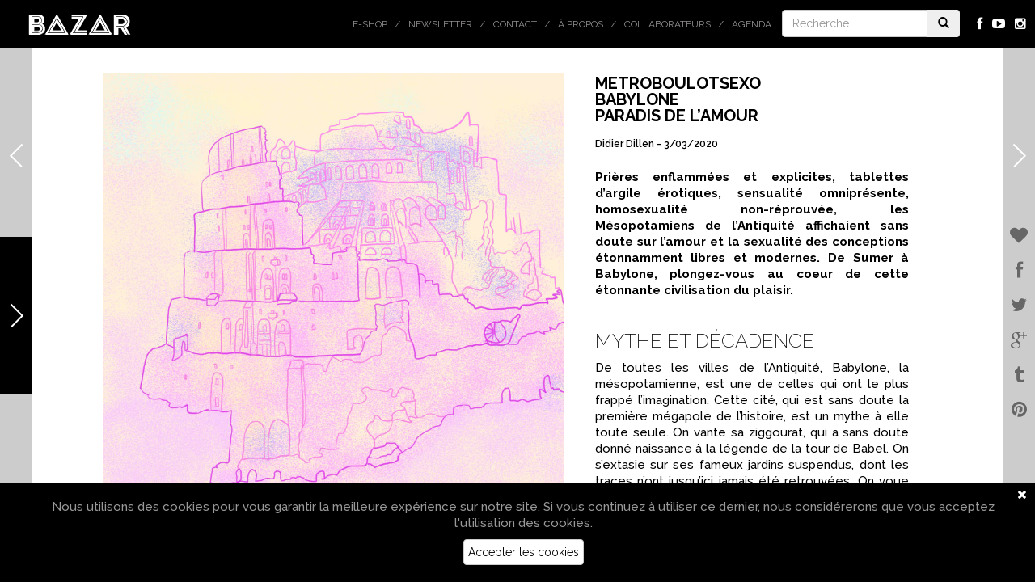

--- FILE ---
content_type: text/html; charset=UTF-8
request_url: https://www.bazarmagazin.com/art/metroboulotsexo-babylone-paradis-de-lamour
body_size: 12154
content:
<!doctype html> <!--[if IEMobile 7 ]><html lang="fr-FR"class="no-js iem7"> <![endif]--> <!--[if lt IE 7 ]><html lang="fr-FR" class="no-js ie6"> <![endif]--> <!--[if IE 7 ]><html lang="fr-FR" class="no-js ie7"> <![endif]--> <!--[if IE 8 ]><html lang="fr-FR" class="no-js ie8"> <![endif]--> <!--[if (gte IE 9)|(gt IEMobile 7)|!(IEMobile)|!(IE)]><!--><html lang="fr-FR" class="no-js"> <!--<![endif]--><html lang="fr-FR"><head><meta charset="utf-8"><meta http-equiv="X-UA-Compatible" content="IE=edge,chrome=1"><meta name="viewport" content="width=device-width, initial-scale=1.0, maximum-scale=1.0, user-scalable=no"><link rel="shortcut icon" href="/favicon.ico" /> <!-- media-queries.js (fallback) --> <!--[if lt IE 9]> <script src="//css3-mediaqueries-js.googlecode.com/svn/trunk/css3-mediaqueries.js"></script> <![endif]--> <!-- html5.js --> <!--[if lt IE 9]> <script src="//html5shim.googlecode.com/svn/trunk/html5.js"></script> <![endif]--><link rel="pingback" href="https://www.bazarmagazin.com/bzrwp/xmlrpc.php"> <!-- wordpress head functions --> <!-- This site is optimized with the Yoast SEO plugin v11.2 - https://yoast.com/wordpress/plugins/seo/ --><link type="text/css" media="all" href="https://www.bazarmagazin.com/bzrwp/wp-content/cache/autoptimize/css/autoptimize_4a56f2600633b646041b838034b7aa39.css" rel="stylesheet" /><link type="text/css" media="only screen and (max-width: 768px)" href="https://www.bazarmagazin.com/bzrwp/wp-content/cache/autoptimize/css/autoptimize_dcb2de333eec7ab4ae31385ed8d6a393.css" rel="stylesheet" /><link type="text/css" media="screen" href="https://www.bazarmagazin.com/bzrwp/wp-content/cache/autoptimize/css/autoptimize_834c0ebfc0f8ee7d12fda69d6535aa98.css" rel="stylesheet" /><title>MetroBoulotSexo Babylone paradis de l&#039;amour - Bazar Magazin | Magazine de l&#039;art de vivre - Lifestyle &amp; Tendances</title><meta name="description" content="MetroBoulotSexo  Babylone paradis de l&#039;amour - MetroBoulotSexo par Didier Dillen. Cette semaine: les Mésopotamiens et l&#039;amour!"/><link rel="canonical" href="https://www.bazarmagazin.com/art/metroboulotsexo-babylone-paradis-de-lamour" /><meta property="og:locale" content="fr_FR" /><meta property="og:type" content="article" /><meta property="og:title" content="MetroBoulotSexo Babylone paradis de l&#039;amour - Bazar Magazin | Magazine de l&#039;art de vivre - Lifestyle &amp; Tendances" /><meta property="og:description" content="MetroBoulotSexo &lt;br/&gt; Babylone &lt;br/&gt;paradis de l&#039;amour - MetroBoulotSexo par Didier Dillen. Cette semaine: les Mésopotamiens et l&#039;amour!" /><meta property="og:url" content="https://www.bazarmagazin.com/art/metroboulotsexo-babylone-paradis-de-lamour" /><meta property="og:site_name" content="Bazar Magazin | Magazine de l&#039;art de vivre - Lifestyle &amp; Tendances" /><meta property="article:publisher" content="https://www.facebook.com/BazarMagazinBazar" /><meta property="article:tag" content="amour" /><meta property="article:tag" content="antiquités" /><meta property="article:tag" content="art" /><meta property="article:tag" content="Art et Histoire" /><meta property="article:tag" content="beau" /><meta property="article:tag" content="beauté" /><meta property="article:tag" content="chronique" /><meta property="article:tag" content="coquin" /><meta property="article:tag" content="découverte" /><meta property="article:tag" content="Femmes" /><meta property="article:tag" content="histoire" /><meta property="article:tag" content="Hommes" /><meta property="article:tag" content="insolite" /><meta property="article:tag" content="original" /><meta property="article:tag" content="sexo" /><meta property="article:section" content="Art" /><meta property="article:published_time" content="2020-03-03T09:44:22+00:00" /><meta property="og:image" content="https://www.bazarmagazin.com/bzrwp/wp-content/uploads/2020/03/bazarillu-babylone-copie-2.jpg" /><meta property="og:image:secure_url" content="https://www.bazarmagazin.com/bzrwp/wp-content/uploads/2020/03/bazarillu-babylone-copie-2.jpg" /><meta property="og:image:width" content="800" /><meta property="og:image:height" content="450" /> <script type='application/ld+json' class='yoast-schema-graph yoast-schema-graph--main'>{"@context":"https://schema.org","@graph":[{"@type":"Organization","@id":"https://www.bazarmagazin.com/#organization","name":"","url":"https://www.bazarmagazin.com/","sameAs":["https://www.facebook.com/BazarMagazinBazar"]},{"@type":"WebSite","@id":"https://www.bazarmagazin.com/#website","url":"https://www.bazarmagazin.com/","name":"Bazar Magazin | Magazine de l&#039;art de vivre - Lifestyle &amp; Tendances","publisher":{"@id":"https://www.bazarmagazin.com/#organization"},"potentialAction":{"@type":"SearchAction","target":"https://www.bazarmagazin.com/?s={search_term_string}","query-input":"required name=search_term_string"}},{"@type":"WebPage","@id":"https://www.bazarmagazin.com/art/metroboulotsexo-babylone-paradis-de-lamour#webpage","url":"https://www.bazarmagazin.com/art/metroboulotsexo-babylone-paradis-de-lamour","inLanguage":"fr-FR","name":"MetroBoulotSexo Babylone paradis de l&#039;amour - Bazar Magazin | Magazine de l&#039;art de vivre - Lifestyle &amp; Tendances","isPartOf":{"@id":"https://www.bazarmagazin.com/#website"},"image":{"@type":"ImageObject","@id":"https://www.bazarmagazin.com/art/metroboulotsexo-babylone-paradis-de-lamour#primaryimage","url":"https://www.bazarmagazin.com/bzrwp/wp-content/uploads/2020/03/bazarillu-babylone-copie-2.jpg","width":800,"height":450},"primaryImageOfPage":{"@id":"https://www.bazarmagazin.com/art/metroboulotsexo-babylone-paradis-de-lamour#primaryimage"},"datePublished":"2020-03-03T09:44:22+00:00","dateModified":"2020-03-03T09:44:22+00:00","description":"MetroBoulotSexo <br/> Babylone <br/>paradis de l'amour - MetroBoulotSexo par Didier Dillen. Cette semaine: les M\u00e9sopotamiens et l'amour!"},{"@type":"Article","@id":"https://www.bazarmagazin.com/art/metroboulotsexo-babylone-paradis-de-lamour#article","isPartOf":{"@id":"https://www.bazarmagazin.com/art/metroboulotsexo-babylone-paradis-de-lamour#webpage"},"author":{"@id":"https://www.bazarmagazin.com/author/didier_dillen#author","name":"Didier Dillen"},"publisher":{"@id":"https://www.bazarmagazin.com/#organization"},"headline":"MetroBoulotSexo <br/> Babylone <br/>paradis de l&rsquo;amour","datePublished":"2020-03-03T09:44:22+00:00","dateModified":"2020-03-03T09:44:22+00:00","commentCount":0,"mainEntityOfPage":"https://www.bazarmagazin.com/art/metroboulotsexo-babylone-paradis-de-lamour#webpage","image":{"@id":"https://www.bazarmagazin.com/art/metroboulotsexo-babylone-paradis-de-lamour#primaryimage"},"keywords":"amour,antiquit\u00e9s,art,Art et Histoire,beau,beaut\u00e9,chronique,coquin,d\u00e9couverte,Femmes,histoire,Hommes,insolite,original,sexo","articleSection":"Art"},{"@type":"Person","@id":"https://www.bazarmagazin.com/author/didier_dillen#author","name":"Didier Dillen","image":{"@type":"ImageObject","@id":"https://www.bazarmagazin.com/#personlogo","url":"https://secure.gravatar.com/avatar/420e6f5d60d851633bbe163a7f85cedf?s=96&d=mm&r=g","caption":"Didier Dillen"},"sameAs":[]}]}</script> <!-- / Yoast SEO plugin. --><link rel='dns-prefetch' href='//fonts.googleapis.com' /><link rel='dns-prefetch' href='//netdna.bootstrapcdn.com' /><link rel='dns-prefetch' href='//s.w.org' /> <script type="text/javascript">window._wpemojiSettings = {"baseUrl":"https:\/\/s.w.org\/images\/core\/emoji\/12.0.0-1\/72x72\/","ext":".png","svgUrl":"https:\/\/s.w.org\/images\/core\/emoji\/12.0.0-1\/svg\/","svgExt":".svg","source":{"concatemoji":"https:\/\/www.bazarmagazin.com\/bzrwp\/wp-includes\/js\/wp-emoji-release.min.js?ver=5.2.23"}};
			!function(e,a,t){var n,r,o,i=a.createElement("canvas"),p=i.getContext&&i.getContext("2d");function s(e,t){var a=String.fromCharCode;p.clearRect(0,0,i.width,i.height),p.fillText(a.apply(this,e),0,0);e=i.toDataURL();return p.clearRect(0,0,i.width,i.height),p.fillText(a.apply(this,t),0,0),e===i.toDataURL()}function c(e){var t=a.createElement("script");t.src=e,t.defer=t.type="text/javascript",a.getElementsByTagName("head")[0].appendChild(t)}for(o=Array("flag","emoji"),t.supports={everything:!0,everythingExceptFlag:!0},r=0;r<o.length;r++)t.supports[o[r]]=function(e){if(!p||!p.fillText)return!1;switch(p.textBaseline="top",p.font="600 32px Arial",e){case"flag":return s([55356,56826,55356,56819],[55356,56826,8203,55356,56819])?!1:!s([55356,57332,56128,56423,56128,56418,56128,56421,56128,56430,56128,56423,56128,56447],[55356,57332,8203,56128,56423,8203,56128,56418,8203,56128,56421,8203,56128,56430,8203,56128,56423,8203,56128,56447]);case"emoji":return!s([55357,56424,55356,57342,8205,55358,56605,8205,55357,56424,55356,57340],[55357,56424,55356,57342,8203,55358,56605,8203,55357,56424,55356,57340])}return!1}(o[r]),t.supports.everything=t.supports.everything&&t.supports[o[r]],"flag"!==o[r]&&(t.supports.everythingExceptFlag=t.supports.everythingExceptFlag&&t.supports[o[r]]);t.supports.everythingExceptFlag=t.supports.everythingExceptFlag&&!t.supports.flag,t.DOMReady=!1,t.readyCallback=function(){t.DOMReady=!0},t.supports.everything||(n=function(){t.readyCallback()},a.addEventListener?(a.addEventListener("DOMContentLoaded",n,!1),e.addEventListener("load",n,!1)):(e.attachEvent("onload",n),a.attachEvent("onreadystatechange",function(){"complete"===a.readyState&&t.readyCallback()})),(n=t.source||{}).concatemoji?c(n.concatemoji):n.wpemoji&&n.twemoji&&(c(n.twemoji),c(n.wpemoji)))}(window,document,window._wpemojiSettings);</script> <link rel='stylesheet' id='GoogleFont-css'  href='//fonts.googleapis.com/css?family=Raleway%3A400%2C100%2C200%2C300%2C500%2C600%2C700%2C800%2C900&#038;ver=1.0' type='text/css' media='all' /><link rel='stylesheet' id='fontawesome-css'  href='//netdna.bootstrapcdn.com/font-awesome/4.0.3/css/font-awesome.css?ver=1.0' type='text/css' media='all' /><link rel='stylesheet' id='ebs_dynamic_css-css'  href='https://www.bazarmagazin.com/bzrwp/wp-content/plugins/easy-bootstrap-shortcodes/styles/ebs_dynamic_css.php?ver=5.2.23' type='text/css' media='all' /> <script type='text/javascript' src='https://www.bazarmagazin.com/bzrwp/wp-includes/js/jquery/jquery.js?ver=1.12.4-wp'></script> <script type='text/javascript' src='https://www.bazarmagazin.com/bzrwp/wp-includes/js/jquery/jquery-migrate.min.js?ver=1.4.1'></script> <script type='text/javascript' src='https://www.bazarmagazin.com/bzrwp/wp-content/plugins/woocommerce-category-banner-management-premium/public/js/jquery.bxslider.min.js?ver=1.0.1'></script> <script type='text/javascript' src='https://www.bazarmagazin.com/bzrwp/wp-content/plugins/woocommerce-category-banner-management-premium/public/js/woocommerce-category-banner-management-public.js?ver=1.0.1'></script> <script type='text/javascript' src='//www.bazarmagazin.com/bzrwp/wp-content/plugins/wcmp-advance-shipping/assets/frontend/js/frontend.min.js?ver=1.0.9'></script> <link rel='https://api.w.org/' href='https://www.bazarmagazin.com/wp-json/' /><link rel='shortlink' href='https://www.bazarmagazin.com/?p=74473' /><link rel="alternate" type="application/json+oembed" href="https://www.bazarmagazin.com/wp-json/oembed/1.0/embed?url=https%3A%2F%2Fwww.bazarmagazin.com%2Fart%2Fmetroboulotsexo-babylone-paradis-de-lamour" /><link rel="alternate" type="text/xml+oembed" href="https://www.bazarmagazin.com/wp-json/oembed/1.0/embed?url=https%3A%2F%2Fwww.bazarmagazin.com%2Fart%2Fmetroboulotsexo-babylone-paradis-de-lamour&#038;format=xml" /> <!-- This site is using AdRotate v5.4.2 to display their advertisements - https://ajdg.solutions/products/adrotate-for-wordpress/ --> <!-- AdRotate CSS --> <!-- /AdRotate CSS --> <noscript><style>.woocommerce-product-gallery{ opacity: 1 !important; }</style></noscript> <!-- end of wordpress head --> <script>(function(){"use strict";var c=[],f={},a,e,d,b;if(!window.jQuery){a=function(g){c.push(g)};f.ready=function(g){a(g)};e=window.jQuery=window.$=function(g){if(typeof g=="function"){a(g)}return f};window.checkJQ=function(){if(!d()){b=setTimeout(checkJQ,100)}};b=setTimeout(checkJQ,100);d=function(){if(window.jQuery!==e){clearTimeout(b);var g=c.shift();while(g){jQuery(g);g=c.shift()}b=f=a=e=d=window.checkJQ=null;return true}return false}}})();</script> <!-- Facebook Pixel Code --> <script>!function(f,b,e,v,n,t,s)
	{if(f.fbq)return;n=f.fbq=function(){n.callMethod?
	n.callMethod.apply(n,arguments):n.queue.push(arguments)};
	if(!f._fbq)f._fbq=n;n.push=n;n.loaded=!0;n.version='2.0';
	n.queue=[];t=b.createElement(e);t.async=!0;
	t.src=v;s=b.getElementsByTagName(e)[0];
	s.parentNode.insertBefore(t,s)}(window, document,'script',
	'https://connect.facebook.net/en_US/fbevents.js');
	fbq('init', '311615200530355');
	fbq('track', 'PageView');</script> <noscript><img height="1" width="1" style="display:none"
 src="https://www.facebook.com/tr?id=311615200530355&ev=PageView&noscript=1"
 /></noscript> <!-- End Facebook Pixel Code --></head><body class="post-template-default single single-post postid-74473 single-format-standard woocommerce-no-js browser-chrome os-mac" > <!-- Google tag (gtag.js) --> <script async src="https://www.googletagmanager.com/gtag/js?id=GT-5R4GXLT3"></script> <script>window.dataLayer = window.dataLayer || [];
		function gtag(){dataLayer.push(arguments);}
		gtag('js', new Date());

		gtag('config', 'GT-5R4GXLT3');</script> <header role="banner"><div class="navbar navbar-default navbar-fixed-top"><div class="container-fluid"><div class="navbar-header"> <button type="button" class="navbar-toggle" data-toggle="collapse" data-target=".navbar-responsive-collapse"> <span class="icon-bar"></span> <span class="icon-bar"></span> <span class="icon-bar"></span> </button> <a class="navbar-brand" title="Bazar Magazin | Magazine de l&#039;art de vivre &#8211; Lifestyle &amp; Tendances" href="https://www.bazarmagazin.com"><img src="https://www.bazarmagazin.com/bzrwp/wp-content/themes/bazar/images/bazar_logo.png" /></a></div><div class="collapse navbar-collapse navbar-responsive-collapse"><ul class="social navbar-nav navbar-right hidden-xs"><li><a href="https://fr-fr.facebook.com/pages/BazarMagazin/287502501419233" target="_blank"><i class="fa fa-facebook"></i></a></li><li><a href="https://www.youtube.com/channel/UClMUIkhp7YkogbFLyH8UjTA" target="_blank"><i class="fa fa-youtube-play"></i></a></li><li><a href="http://instagram.com/bazarmagazin" target="_blank"><i class="fa fa-instagram"></i></a></li></ul><div class="col-sm-2 col-md-2 pull-right navbar-form-container" ><form class="navbar-form navbar-righ" role="search" method="get" id="searchform" action="https://www.bazarmagazin.com/"><div class="input-group"> <input type="text" class="form-control" name="s" placeholder="Recherche" value=""><div class="input-group-btn"> <button class="btn" type="submit"><i class="glyphicon glyphicon-search"></i></button></div></div></form></div><ul id="menu-top" class="nav navbar-nav navbar-right"><li id="menu-item-67314" class="menu-item menu-item-type-custom menu-item-object-custom"><a href="https://www.bazarmagazin.com/e-shop">E-shop</a></li><li id="menu-item-22692" class="menu-item menu-item-type-post_type menu-item-object-page"><a href="https://www.bazarmagazin.com/newsletter-a-la-une-bazar-contact-a-propos-inscription-newsletter-agenda-magazine-art-de-vivre-2020">Newsletter</a></li><li id="menu-item-26" class="menu-item menu-item-type-post_type menu-item-object-page"><a href="https://www.bazarmagazin.com/contact">Contact</a></li><li id="menu-item-31304" class="menu-item menu-item-type-custom menu-item-object-custom"><a href="https://www.bazarmagazin.com/a-propos/a-propos#.VwOLsz-OtZd">À propos</a></li><li id="menu-item-26157" class="menu-item menu-item-type-custom menu-item-object-custom"><a href="https://www.bazarmagazin.com/collaborateurs/collaborateurs#.Vl8WYcrgOPw">Collaborateurs</a></li><li id="menu-item-24669" class="menu-item menu-item-type-custom menu-item-object-custom"><a href="https://www.bazarmagazin.com/trip/agenda-bazar-2#.Vjoj56LgOPw">Agenda</a></li></ul></div></div> <!-- end .container-fluid --></div> <!-- end .navbar --></header> end header<nav class="menu-left active"><ul id="menu-categories" class="nav left-nav"><li id="menu-item-71565" class="menu-item menu-item-type-post_type menu-item-object-page menu-item-71565"><a href="https://www.bazarmagazin.com/e-shop">E-shop</a></li><li id="menu-item-172" class="menu-item menu-item-type-taxonomy menu-item-object-category current-post-ancestor current-menu-parent current-post-parent menu-item-172"><a href="https://www.bazarmagazin.com/category/art">Art</a></li><li id="menu-item-278" class="menu-item menu-item-type-taxonomy menu-item-object-category menu-item-278"><a href="https://www.bazarmagazin.com/category/home">Home</a></li><li id="menu-item-67" class="menu-item menu-item-type-taxonomy menu-item-object-category menu-item-67"><a href="https://www.bazarmagazin.com/category/food">Food</a></li><li id="menu-item-42" class="menu-item menu-item-type-taxonomy menu-item-object-category menu-item-42"><a href="https://www.bazarmagazin.com/category/look">Look</a></li><li id="menu-item-141" class="menu-item menu-item-type-taxonomy menu-item-object-category menu-item-141"><a href="https://www.bazarmagazin.com/category/trip">Trip</a></li><li id="menu-item-173" class="menu-item menu-item-type-taxonomy menu-item-object-category menu-item-173"><a href="https://www.bazarmagazin.com/category/hits">Hits</a></li></ul> <!--<div class="copyright">© DewProduction</br>&nbsp;&nbsp;&nbsp;&nbsp;BazarMagazin</div>--><div class="arrow"><div class="arrow-sign"></div></div></nav><div id="loader-layer"></div><div class="container-fluid"><div id="content" class="ruelle clearfix"><div class="arrow-left" title="Retour"> <a href="javascript:history.back();"><div class="arrow-left-sign"></div> </a></div><div class="arrow-right" title="Article suivant"> <a href="https://www.bazarmagazin.com/art/metroboulotsexo-lettres-damour-echanges-epistolaires-coquin-historiques"><div class="arrow-right-sign"></div> </a></div><div class="swiper-pages swiper-container"><div class="swiper-wrapper"><div class="swiper-slide swiper-move" style="background: ;"><div class="swiper-container scroll-container"><div class="swiper-wrapper" ><div class="swiper-slide"><div class="row"><div class="col-sm-1"></div><div class="col-sm-6"><div class="row"><div class="col-sm-12"><div class="img-container"> <img width="925" height="975" src="https://www.bazarmagazin.com/bzrwp/wp-content/uploads/2020/03/bazarillu-babylone.jpg" class="attachment-wpbs-ruelle-4 size-wpbs-ruelle-4" alt="" srcset="https://www.bazarmagazin.com/bzrwp/wp-content/uploads/2020/03/bazarillu-babylone.jpg 925w, https://www.bazarmagazin.com/bzrwp/wp-content/uploads/2020/03/bazarillu-babylone-285x300.jpg 285w, https://www.bazarmagazin.com/bzrwp/wp-content/uploads/2020/03/bazarillu-babylone-768x810.jpg 768w, https://www.bazarmagazin.com/bzrwp/wp-content/uploads/2020/03/bazarillu-babylone-400x422.jpg 400w" sizes="(max-width: 925px) 100vw, 925px" /><div class="img-caption">©TaraM</div></div></div></div></div><div class="col-sm-4" ><article id="post-74473" class="clearfix post-74473 post type-post status-publish format-standard has-post-thumbnail hentry category-art tag-amour tag-antiquites tag-art-2 tag-art-et-histoire tag-beau tag-beaute tag-chronique tag-coquin tag-decouverte tag-femmes tag-histoire tag-hommes tag-insolite tag-original tag-sexo" role="article" itemscope itemtype="http://schema.org/BlogPosting"><header><h1 class="single-title entry-title" itemprop="headline">MetroBoulotSexo <br/> Babylone <br/>paradis de l&rsquo;amour</h1><p class="meta">Didier Dillen - <time class="post-date updated" datetime="2020-03-3" pubdate>3/03/2020</time></p> <span class="vcard author post-author"><span class="fn">Didier Dillen</span></span></header> <!-- end article header --><section class="post_content clearfix" itemprop="articleBody"><p align="LEFT" class="lead"><strong>Prières enflammées et explicites, tablettes d&rsquo;argile érotiques, sensualité omniprésente, homosexualité non-réprouvée, les Mésopotamiens de l&rsquo;Antiquité affichaient sans doute sur l&rsquo;amour et la sexualité des conceptions étonnamment libres et modernes. De Sumer à Babylone, plongez-vous au coeur de cette étonnante civilisation du plaisir.</strong></p><p>&nbsp;</p><h3>Mythe et décadence</h3><p>De toutes les villes de l&rsquo;Antiquité, Babylone, la mésopotamienne, est une de celles qui ont le plus frappé l&rsquo;imagination. Cette cité, qui est sans doute la première mégapole de l&rsquo;histoire, est un mythe à elle toute seule. On vante sa ziggourat, qui a sans doute donné naissance à la légende de la tour de Babel. On s&rsquo;extasie sur ses fameux jardins suspendus, dont les traces n&rsquo;ont jusqu&rsquo;ici jamais été retrouvées. On voue aussi aux gémonies ses mœurs que l&rsquo;on dit dissolues, sa décadence. Le Livre de l&rsquo;Apocalypse la qualifie ainsi de Grande prostituée, mère du mensonge et de tous les vices !</p><h3>Dolce vita sur l&rsquo;Euphrate</h3><p>Des coutumes amoureuses des Mésopotamiens de l&rsquo;Antiquité, parlons-en justement. Cette civilisation, qui domine une vaste partie du Moyen-Orient du IIe millénaire avant notre ère, au VIe siècle avant JC environ, n&rsquo;est pas qu&rsquo;une puissance militaire, politique, commerciale et culturelle. C&rsquo;est aussi une société où hédonisme, érotisme et recherche du plaisir tiennent une place primordiale. Un pays de poètes de l&rsquo;amour où l&rsquo;on compare le sexe de la femme à un vallon sacré et le pénis à un roi dressé ! Un pays où sexualité, divin et sentiment religieux sont intimement liés, et où l&rsquo;acte amoureux intervient dans l&rsquo;ordre du monde. Une culture aussi, où le péché de chair et les tabous charnels, concernant par exemple les pratiques sexuelles ou l&rsquo;homosexualité, ne semblent pas avoir existé.</p><h3>Prières amoureuses</h3><p>Dans la Mésopotamie de jadis, les rapports pré-maritaux ne sont par exemple pas du tout vus d&rsquo;un mauvais œil. L&rsquo;absence de virginité n&rsquo;est pas une tache indélébile et a même une valeur positive chez les garçons. Le but premier des unions reste cependant le mariage et surtout la procréation. Des chants de fiançailles préparent par exemple les jeunes gens à la rencontre amoureuse. On peut y lire que l&rsquo;homme doit remplir d&rsquo;eau la « citerne de la femme, tout en la labourant » ! À Babylone, les amoureux vont d&rsquo;ailleurs jusqu&rsquo;à convier les dieux à leurs ébats torrides. Les prières qu&rsquo;ils récitent à cette occasion sont autant destinées à donner une issue favorable à leur union qu&rsquo;à assurer leur épanouissement sexuel ! En voici une qu&rsquo;il fallait réciter en prenant à témoin Ningirsu, un des dieux du Panthéon mésopotamien :<em> Excite-toi ! Excite-toi ! Bande ! Bande ! Excite-toi comme un cerf ! Bande comme un taureau sauvage ! &#8230; Fais-moi l&rsquo;amour six fois comme un mouflon ! Sept fois comme un cerf ! Douze fois comme un mâle de perdrix !* (un animal réputé, comme les précédents pour sa vigueur sexuelle, NDA). Fais-moi l&rsquo;amour parce que je suis jeune ! Fais-moi l&rsquo;amour parce que je suis ardente ! Fais-moi l&rsquo;amour comme un cerf ! Et moi, protégée par le dieu Ningirsu, moi je t&rsquo;apaiserai !</em></p><h3>Le Kama Soutra des Mésopotamiens</h3><p>Pour les aider dans cette tâche reproductive essentielle à la croissance de la cité, les couples d&rsquo;alors peuvent compter sur les innombrables plaques de terre cuite que les artisans mésopotamiens produisent littéralement à la chaîne. Très populaires, ces tablettes avaient, semble-t-il, une utilité religieuse, voire magique. Nombre de ces plaques existaient également dans une version égrillarde. Tout aussi appréciées de la population, elles étaient déposées dans la chambre à coucher des jeunes mariés. On ne sait pas exactement pour quelles raisons. Peut-être était-ce pour bénir leur union ou favoriser leur fertilité. Peut-être aussi pour les émoustiller ou les initier aux différentes facettes des pratiques libidineuses. Un genre d&rsquo;éducation sexuelle avant la lettre. Et pas qu&rsquo;un peu ! Ces représentations érotiques devancent en tout cas de plus de 3 500 ans les premières illustrations du Kama Soutra.</p><h3>Levrette sumérienne</h3><p>La section du Proche-Orient ancien du Musée israélien d&rsquo;archéologie possède ainsi deux fort belles tablettes d&rsquo;argile mésopotamiennes olé-olé, datant du deuxième millénaire avant notre ère. Bien que suffisamment petites pour tenir dans la paume de la main, elles présentent une finesse de détails étonnante. La première plaque montre ainsi un homme debout pénétrant gaillardement une femme par-derrière. De taille un peu plus réduite, la seconde plaquette représente un homme et une femme dans une position similaire. À un détail curieux près : presque accroupie, la femme est par la même occasion occupée à boire le contenu d&rsquo;une amphore &#8211; sans doute de la bière *- avec une paille ! Certains archéologues y voient aussi une allusion toute en finesse au sexe oral ! Ce n&rsquo;est en tout cas pas la seule plaquette mésopotamienne où l&rsquo;on peut admirer ce genre de scène coquine. Au British Museum, une plaque de terre cuite montre également un séducteur babylonien pénétrant sa conquête par l&rsquo;avers, alors que celle-ci se penche pour boire de la bière avec un chalumeau.</p><h3>Un paradis gay ?</h3><p>Les mâles de Babylone semblent donc volontiers cueillir leurs compagnes en levrette. Mais cela ne nous dit rien des orifices spécifiques qu&rsquo;ils se décidaient à emprunter. Plusieurs indices laissent toutefois penser que la sodomie ne devait pas leur être étrangère, bien à rebours, si l&rsquo;on ose dire ! À commencer par le regard que les Mésopotamiens portent sans doute sur l&rsquo;homosexualité. Non seulement les amours entre personnes du même sexe ne semblent pas avoir été fondamentalement réprouvés, mais ils étaient probablement appréciés ! L&rsquo;homosexualité, et la sexualité tout court, fait ainsi partie intégrante de la vie de certains temples. En témoigne l&rsquo;existence de prostitués mâles officiant au sein même de ceux-ci. Aucun reproche ne semble non plus avoir été fait à l&rsquo;égard de cette attirance dans la vie profane. Prenez, les prières d&rsquo;amour, dont nous vous avons parlé ci-dessus, et dont les assyriens semblent si friands. Au nombre de celles qui sont utilisées, on en trouve pour favoriser l&rsquo;union d&rsquo;un homme avec une femme, d&rsquo;une femme avec un homme mais aussi d&rsquo;un homme avec un autre ! Malgré cela, des relations homosexuelles avec des domestiques royaux, entre soldats, ou le fait de pénétrer un homme de rang supérieur, pouvaient être assimilées à des viols ou vues comme de mauvais présages, et se voir appliquer des peines judiciaires.</p><h3>Sodomie porte-bonheur !</h3><p>Cette croyance aux augures, qui joue un rôle central dans la vie des Mésopotamiens, nous permet justement aujourd&rsquo;hui d&rsquo;en savoir un peu plus sur leur conception du perçage de rondelle. Parmi les très nombreux traités de divination retrouvés, une série d&rsquo;anciennes tablettes cunéiformes traitant de divination, contiennent des présages populaires tout à fait explicites sur les relations homosexuelles ou la sodomie. Certains sont tantôt favorables, tantôt moins. En voici quelques-uns :</p><ul><li>Si un homme a des rapports sexuels avec un prostitué mâle, les ennuis le quitteront.</li></ul><ul><li>Si un homme s&rsquo;engage dans un coït par l&rsquo;anus avec son égal (masculin), cet homme sera le premier parmi ses frères et collègues.</li><li>Si un homme copule avec un courtisan masculin ou un préposé royal, l&rsquo;inquiétude le possédera pendant une année entière mais le quittera ensuite.</li><li>Si un homme copule avec un esclave né à la maison, un dur destin l&rsquo;attendra.</li></ul><h3>Phallus géants</h3><p>Enfin, en ces temps où les contraceptifs efficaces étaient inconnus et le retrait apparemment non pratiqué, le sexe anal pourrait avoir été, selon certains auteurs, une méthode anticonceptionnelle assez populaire. Il aurait même été pratiqué par les prêtresses sacrées des temples, qui en aucun cas ne pouvaient concevoir. Cela expliquerait peut-être la relative abondance de plaquettes de terre cuite représentant des coïts en mode vice et verso. De là à faire des sujets du grand roi Hammourabi, des maniaques de la levrette, il y a évidemment un pas que l&rsquo;on ne peut pas franchir. D&rsquo;autres tablettes nous les montrent d&rsquo;ailleurs occupés à bien faire côte à côte, nus et couchés sur ou dans un lit, debout ou en train de pratiquer un missionnaire. On en connaît même certaines représentant des femmes les jambes écartées, accroupies sur un phallus monumental. Sacrées natures, ces Mésopotamiens !</p><p>* Les Mésopotamien consommaient habituellement la bière de cette manière, afin d&rsquo;en filtrer les impuretés. Les amateurs de maté font encore quasiment pareil aujourd&rsquo;hui !</p><p><strong>Plus d&rsquo;anecdotes dans le livre Sex&rsquo;traordinaire, </strong>Didier Dillen, éditions La Boîte à Pandore, 18,90 €. Disponible sur notre <strong><a href="https://www.bazarmagazin.com/e-shop/les-erotiques-de-l-histoire#.Wxk_JFOFOu4" target="_blank" rel="noopener noreferrer">BAZAR e-SHOP</a></strong></p><p>Lisez auss<strong>i L&rsquo;histoire amoureuse des Belges</strong>, Didier Dillen, éditions Jourdan, 17,90 €. Disponible sur notre <strong><a href="https://www.bazarmagazin.com/bazar-store/livre-lhistoire-amoureuse-belges" target="_blank" rel="noopener noreferrer">BAZAR e-SHOP</a></strong>.</p><p>&nbsp;</p><p>Retrouvez toutes les semaines la rubrique <strong>MetroBoulotSexo</strong>, un regard espiègle et toujours bien documenté sur ce qui se passe généralement sous la ceinture, par <strong><a href="http://didierdillen.be/" target="_blank" rel="noopener noreferrer">Didier Dillen</a> du blog Love,Sexe etc</strong></p><table><tbody><tr><td><a href="http://didierdillen.be/" target="_blank" rel="noopener noreferrer"><img class="alignnone size-medium wp-image-43691" src="https://www.bazarmagazin.com/bzrwp/wp-content/uploads/2017/03/love_sexe_etc_logo-300x105.jpg" alt="" srcset="https://www.bazarmagazin.com/bzrwp/wp-content/uploads/2017/03/love_sexe_etc_logo-300x105.jpg 300w, https://www.bazarmagazin.com/bzrwp/wp-content/uploads/2017/03/love_sexe_etc_logo-768x269.jpg 768w, https://www.bazarmagazin.com/bzrwp/wp-content/uploads/2017/03/love_sexe_etc_logo-400x140.jpg 400w, https://www.bazarmagazin.com/bzrwp/wp-content/uploads/2017/03/love_sexe_etc_logo.jpg 798w" sizes="(max-width: 300px) 100vw, 300px" /></a></td></tr></tbody></table><p>&nbsp;</p><p>Illustration <strong>TaraM</strong></p></section> <!-- end article section --><footer><p class="tags"><span class="tags-title"></span> <a href="https://www.bazarmagazin.com/tag/amour" rel="tag">amour</a> <a href="https://www.bazarmagazin.com/tag/antiquites" rel="tag">antiquités</a> <a href="https://www.bazarmagazin.com/tag/art-2" rel="tag">art</a> <a href="https://www.bazarmagazin.com/tag/art-et-histoire" rel="tag">Art et Histoire</a> <a href="https://www.bazarmagazin.com/tag/beau" rel="tag">beau</a> <a href="https://www.bazarmagazin.com/tag/beaute" rel="tag">beauté</a> <a href="https://www.bazarmagazin.com/tag/chronique" rel="tag">chronique</a> <a href="https://www.bazarmagazin.com/tag/coquin" rel="tag">coquin</a> <a href="https://www.bazarmagazin.com/tag/decouverte" rel="tag">découverte</a> <a href="https://www.bazarmagazin.com/tag/femmes" rel="tag">Femmes</a> <a href="https://www.bazarmagazin.com/tag/histoire" rel="tag">histoire</a> <a href="https://www.bazarmagazin.com/tag/hommes" rel="tag">Hommes</a> <a href="https://www.bazarmagazin.com/tag/insolite" rel="tag">insolite</a> <a href="https://www.bazarmagazin.com/tag/original" rel="tag">original</a> <a href="https://www.bazarmagazin.com/tag/sexo" rel="tag">sexo</a></p></footer> <!-- end article footer --></article> <!-- end article --></div><div class="col-sm-1"></div></div></div></div></div></div></div></div></div> <!-- end #content --><div id="ruelle_container"></div><div class="social-bar"> <!-- AddThis Button BEGIN --><div class="addthis_toolbox addthis_32x32_style"> <a class="addthis_button_favorites"><i class="fa fa-heart"></i></a> <a class="addthis_button_facebook"><i class="fa fa-facebook"></i></a> <a class="addthis_button_twitter"><i class="fa fa-twitter"></i></a> <a class="addthis_button_google_plusone_share"><i class="fa fa-google-plus"></i></a> <a class="addthis_button_tumblr"><i class="fa fa-tumblr"></i></a> <a class="addthis_button_pinterest_share"><i class="fa fa-pinterest"></i></a></div> <script type="text/javascript">var addthis_config = {"data_track_addressbar":true};</script> <script type="text/javascript" src="//s7.addthis.com/js/300/addthis_widget.js#pubid=ra-505c324751415c68&async=1&domready=1"></script> <!-- AddThis Button END --></div></div><div id="cookie_directive_container" class="container" style="display: none"><nav class="navbar navbar-default navbar-fixed-bottom"><div class="container-fluid"><div class="navbar-inner navbar-content-center" id="cookie_accept"> <a href="#" class="pull-right"><i class="fa fa-times"></i></a><p class="text-muted credit"> Nous utilisons des cookies pour vous garantir la meilleure expérience sur notre site. Si vous continuez à utiliser ce dernier, nous considérerons que vous acceptez l&#039;utilisation des cookies.<br/> <a href="#" class="btn btn-default">Accepter les cookies</a></p> <br></div></div></nav></div> <script type="text/javascript">var c = document.body.className;
		c = c.replace(/woocommerce-no-js/, 'woocommerce-js');
		document.body.className = c;</script> <script type='text/javascript' src='https://www.bazarmagazin.com/bzrwp/wp-content/plugins/easy-bootstrap-shortcodes/js/bootstrap.min.js?ver=5.2.23'></script> <script type='text/javascript'>/* <![CDATA[ */
var impression_object = {"ajax_url":"https:\/\/www.bazarmagazin.com\/bzrwp\/wp-admin\/admin-ajax.php"};
/* ]]> */</script> <script type='text/javascript' src='https://www.bazarmagazin.com/bzrwp/wp-content/plugins/adrotate/library/jquery.adrotate.dyngroup.js'></script> <script type='text/javascript'>/* <![CDATA[ */
var click_object = {"ajax_url":"https:\/\/www.bazarmagazin.com\/bzrwp\/wp-admin\/admin-ajax.php"};
/* ]]> */</script> <script type='text/javascript' src='https://www.bazarmagazin.com/bzrwp/wp-content/plugins/adrotate/library/jquery.adrotate.clicktracker.js'></script> <script type='text/javascript'>/* <![CDATA[ */
var wpcf7 = {"apiSettings":{"root":"https:\/\/www.bazarmagazin.com\/wp-json\/contact-form-7\/v1","namespace":"contact-form-7\/v1"}};
/* ]]> */</script> <script type='text/javascript' src='https://www.bazarmagazin.com/bzrwp/wp-content/plugins/contact-form-7/includes/js/scripts.js?ver=5.1.4'></script> <script type='text/javascript' src='https://www.bazarmagazin.com/bzrwp/wp-content/plugins/woocommerce-eu-vat-assistant/src/embedded-framework/wc-aelia-foundation-classes-embedded/src/js/frontend/frontend.js'></script> <script type='text/javascript'>/* <![CDATA[ */
var aelia_eu_vat_assistant_params = {"tax_based_on":"shipping","eu_vat_countries":["AT","BE","BG","CY","CZ","DE","DK","EE","ES","FI","FR","GB","GR","HU","HR","IE","IT","LT","LU","LV","MT","NL","PL","PT","RO","SE","SI","SK","MC","IM"],"ajax_url":"\/bzrwp\/wp-admin\/admin-ajax.php","show_self_cert_field":"no","eu_vat_field_required":"optional","hide_self_cert_field_with_valid_vat":"1","ip_address_country":"US","use_shipping_as_evidence":"0","user_interface":{"self_certification_field_title":"Je suis \u00e9tabli, j'ai mon adresse permanente ou r\u00e9side habituellement dans <strong>{billing_country}<\/ strong>."},"show_eu_vat_number_for_base_country":"1","shop_base_country":"BE","_ajax_nonce":"9e8be429f6"};
/* ]]> */</script> <script type='text/javascript' src='https://www.bazarmagazin.com/bzrwp/wp-content/plugins/woocommerce-eu-vat-assistant/src/js/frontend/frontend.js'></script> <script type='text/javascript'>/* <![CDATA[ */
var wc_add_to_cart_params = {"ajax_url":"\/bzrwp\/wp-admin\/admin-ajax.php","wc_ajax_url":"\/?wc-ajax=%%endpoint%%","i18n_view_cart":"Voir le panier","cart_url":"https:\/\/www.bazarmagazin.com\/panier","is_cart":"","cart_redirect_after_add":"no"};
/* ]]> */</script> <script type='text/javascript' src='https://www.bazarmagazin.com/bzrwp/wp-content/plugins/woocommerce/assets/js/frontend/add-to-cart.min.js?ver=3.4.8'></script> <script type='text/javascript' src='https://www.bazarmagazin.com/bzrwp/wp-content/plugins/woocommerce/assets/js/jquery-blockui/jquery.blockUI.min.js?ver=2.70'></script> <script type='text/javascript' src='https://www.bazarmagazin.com/bzrwp/wp-content/plugins/woocommerce/assets/js/js-cookie/js.cookie.min.js?ver=2.1.4'></script> <script type='text/javascript'>/* <![CDATA[ */
var woocommerce_params = {"ajax_url":"\/bzrwp\/wp-admin\/admin-ajax.php","wc_ajax_url":"\/?wc-ajax=%%endpoint%%"};
/* ]]> */</script> <script type='text/javascript' src='https://www.bazarmagazin.com/bzrwp/wp-content/plugins/woocommerce/assets/js/frontend/woocommerce.min.js?ver=3.4.8'></script> <script type='text/javascript'>/* <![CDATA[ */
var wc_cart_fragments_params = {"ajax_url":"\/bzrwp\/wp-admin\/admin-ajax.php","wc_ajax_url":"\/?wc-ajax=%%endpoint%%","cart_hash_key":"wc_cart_hash_62d1e0fbdcc513e01fda1605720ad52d","fragment_name":"wc_fragments_62d1e0fbdcc513e01fda1605720ad52d"};
/* ]]> */</script> <script type='text/javascript' src='https://www.bazarmagazin.com/bzrwp/wp-content/plugins/woocommerce/assets/js/frontend/cart-fragments.min.js?ver=3.4.8'></script> <script type='text/javascript' src='https://www.bazarmagazin.com/bzrwp/wp-content/plugins/aesop-story-engine/public/assets/js/ai-core.min.js?ver=1.0.5'></script> <script type='text/javascript' src='https://www.bazarmagazin.com/bzrwp/wp-includes/js/hoverIntent.min.js?ver=1.8.1'></script> <script type='text/javascript' src='https://www.bazarmagazin.com/bzrwp/wp-content/themes/bazar/library/js/photoswipe-ui-default.js?ver=4.0.8'></script> <script type='text/javascript' src='https://www.bazarmagazin.com/bzrwp/wp-content/themes/bazar/library/js/owl.carousel.js?ver=2.0.0'></script> <script type='text/javascript' src='https://www.bazarmagazin.com/bzrwp/wp-includes/js/comment-reply.min.js?ver=5.2.23'></script> <script type='text/javascript' src='https://www.bazarmagazin.com/bzrwp/wp-content/themes/bazar/library/js/device.min.js?ver=1.0'></script> <script type='text/javascript' src='https://www.bazarmagazin.com/bzrwp/wp-content/themes/bazar/library/js/jquery.sticky.js?ver=1.0'></script> <script type='text/javascript' src='https://www.bazarmagazin.com/bzrwp/wp-content/themes/bazar/library/js/jquery.infinitescroll.min.js?ver=1.0'></script> <script type='text/javascript' src='https://www.bazarmagazin.com/bzrwp/wp-includes/js/imagesloaded.min.js?ver=3.2.0'></script> <script type='text/javascript' src='https://www.bazarmagazin.com/bzrwp/wp-content/themes/bazar/library/js/jquery.tubeplayer.min.js?ver=1.1'></script> <script type='text/javascript' src='https://www.bazarmagazin.com/bzrwp/wp-content/themes/bazar/library/js/modernizr.full.min.js?ver=1.0'></script> <script type='text/javascript' src='https://www.bazarmagazin.com/bzrwp/wp-content/themes/bazar/library/js/packery.pkgd.min.js?ver=1.0'></script> <script type='text/javascript' src='https://www.bazarmagazin.com/bzrwp/wp-content/themes/bazar/library/js/colortip-1.0-jquery.js?ver=1.0'></script> <script type='text/javascript' src='https://www.bazarmagazin.com/bzrwp/wp-content/themes/bazar/library/js/cookies.js?ver=1.0'></script> <script type='text/javascript' src='https://www.bazarmagazin.com/bzrwp/wp-content/themes/bazar/library/js/scripts.js?ver=1.0'></script> <script type='text/javascript' src='https://www.bazarmagazin.com/bzrwp/wp-includes/js/wp-embed.min.js?ver=5.2.23'></script> </body></html>